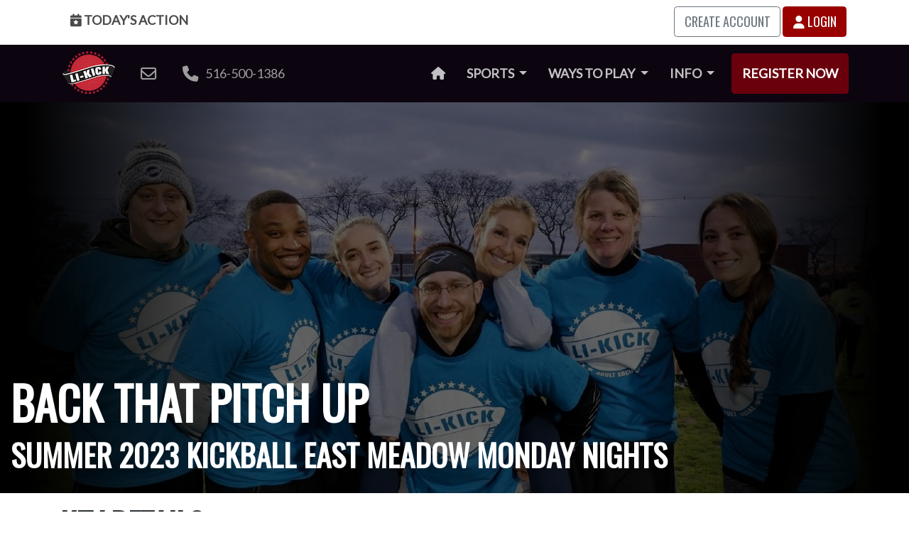

--- FILE ---
content_type: text/html; charset=utf-8
request_url: https://li-kick.com/leagues/2023-summer-east-meadow-kickball-monday/team/646e291d0a66e6dc54109747
body_size: 8851
content:
<!DOCTYPE html>

<html lang="en">

<head>


  <meta charset="utf-8">
<meta http-equiv="X-UA-Compatible" content="IE=edge">
<meta name="viewport" content="width=device-width, initial-scale=1">
<meta property="og:type" content="article" />
<meta property="fb:app_id" content="303070680141619" />


<meta property="og:title" content="Back That Pitch Up Summer 2023 Kickball East Meadow Monday Nights | LI Kick" />
<title>Back That Pitch Up Summer 2023 Kickball East Meadow Monday Nights | LI Kick</title>



<meta property="og:image" content="https://cdn.li-kick.com/content/images/leagues/kickball/2023/summer/east-meadow/monday/teams/back-that-pitch-up-2023-07-17-203816.jpg" />



<meta name="description" content="Back That Pitch Up Playing in a Kickball League in East Meadow on Monday Nights July 10th 2023. Games start at 7:00pm - 9:00pm at Eisenhower Park." />
<meta property="og:description" content="Back That Pitch Up Playing in a Kickball League in East Meadow on Monday Nights July 10th 2023. Games start at 7:00pm - 9:00pm at Eisenhower Park." />



<meta property="og:url" content="https://li-kick.com/leagues/2023-summer-east-meadow-kickball-monday/team/646e291d0a66e6dc54109747" />
<link rel="canonical" href="https://li-kick.com/leagues/2023-summer-east-meadow-kickball-monday/team/646e291d0a66e6dc54109747" />




  <link
    href="https://cdn.li-kick.com/www/theme/css/league.css?cachebust=20250730"
    rel="stylesheet">



  <script src="https://code.jquery.com/jquery-3.5.1.min.js" integrity="sha256-9/aliU8dGd2tb6OSsuzixeV4y/faTqgFtohetphbbj0="
  crossorigin="anonymous"></script>




<script src="https://cdn.jsdelivr.net/npm/bootstrap@4.6.0/dist/js/bootstrap.bundle.min.js"
  integrity="sha384-Piv4xVNRyMGpqkS2by6br4gNJ7DXjqk09RmUpJ8jgGtD7zP9yug3goQfGII0yAns" crossorigin="anonymous"></script>

<link href="https://fonts.googleapis.com/css?family=Lato|Oswald" rel="stylesheet">
<script src="https://kit.fontawesome.com/5e1fea2472.js" crossorigin="anonymous"></script>


<link rel="apple-touch-icon" sizes="180x180"
  href="https://cdn.li-kick.com/www/theme/images/favicons/apple-touch-icon.png?cachebust=20250730">
<link rel="icon" type="image/png" sizes="32x32"
  href="https://cdn.li-kick.com/www/theme/images/favicons/favicon-32x32.png?cachebust=20250730">
<link rel="icon" type="image/png" sizes="16x16"
  href="https://cdn.li-kick.com/www/theme/images/favicons/favicon-16x16.png?cachebust=20250730">
<link rel="manifest" href="https://cdn.li-kick.com/www/theme/images/favicons/site.webmanifest?cachebust=20250730">
<link rel="mask-icon" href="https://cdn.li-kick.com/www/theme/images/favicons/safari-pinned-tab.svg?cachebust=20250730"
  color="#5bbad5">
<link rel="shortcut icon" href="https://cdn.li-kick.com/www/theme/images/favicons/favicon.ico?cachebust=20250730">
<meta name="msapplication-TileColor" content="#00aba9">
<meta name="msapplication-config"
  content="https://cdn.li-kick.com/www/theme/images/favicons/browserconfig.xml?cachebust=20250730">
<meta name="theme-color" content="#ffffff">

<!-- Bootstrap -->


<!-- HTML5 shim and Respond.js for IE8 support of HTML5 elements and media queries -->
<!-- WARNING: Respond.js doesn't work if you view the page via file:// -->
<!--[if lt IE 9]>
      <script src="https://oss.maxcdn.com/html5shiv/3.7.3/html5shiv.min.js"></script>
      <script src="https://oss.maxcdn.com/respond/1.4.2/respond.min.js"></script>
    <![endif]-->





<!-- Google Tag Manager -->
<script>(function (w, d, s, l, i) {
    w[l] = w[l] || []; w[l].push({
      'gtm.start':
        new Date().getTime(), event: 'gtm.js'
    }); var f = d.getElementsByTagName(s)[0],
      j = d.createElement(s), dl = l != 'dataLayer' ? '&l=' + l : ''; j.async = true; j.src =
        'https://www.googletagmanager.com/gtm.js?id=' + i + dl; f.parentNode.insertBefore(j, f);
  })(window, document, 'script', 'dataLayer', 'GTM-TP89VCN');</script>
<!-- End Google Tag Manager -->

<script>
  function gtag(arguments) { dataLayer.push(arguments) };
  gtag('js', new Date());

</script>


<script>
  (function (i, s, o, g, r, a, m) {
    i['GoogleAnalyticsObject'] = r;
    i[r] = i[r] || function () {
      (i[r].q = i[r].q || []).push(arguments)
    }, i[r].l = 1 * new Date();
    a = s.createElement(o),
      m = s.getElementsByTagName(o)[0];
    a.async = 1;
    a.src = g;
    m.parentNode.insertBefore(a, m)
  })(window, document, 'script', 'https://www.google-analytics.com/analytics.js', 'ga');

  ga('create', 'UA-89380001-1', 'auto');
  ga('send', 'pageview');

</script>

<script>
  /**
   * Function that tracks a click on an outbound link in Analytics.
   * This function takes a valid URL string as an argument, and uses that URL string
   * as the event label. Setting the transport method to 'beacon' lets the hit be sent
   * using 'navigator.sendBeacon' in browser that support it.
   */
  var trackOutboundLink = function (url, category) {
    var cat = category || 'outbound';
    ga('send', 'event', cat, 'click', url, {
      'transport': 'beacon',
      'hitCallback': function () {
        document.location = url;
      }
    });
  }

</script>


<!-- Reddit Conversion Pixel -->
<script>
  var i = new Image();
  i.src =
    "https://alb.reddit.com/snoo.gif?q=CAAHAAABAAoACQAAAAAByYH7AA==&s=J7p5QbMMwIgProUzUdyPD7XwC6ieJbBsHH5cCEqs-dc=";

</script>
<noscript>
  <img height="1" width="1" style="display:none"
    src="https://alb.reddit.com/snoo.gif?q=CAAHAAABAAoACQAAAAAByYH7AA==&s=J7p5QbMMwIgProUzUdyPD7XwC6ieJbBsHH5cCEqs-dc=" />
</noscript>
<!-- DO NOT MODIFY -->
<!-- End Reddit Conversion Pixel -->


<!-- Facebook Pixel Code -->
<script>
  ! function (f, b, e, v, n, t, s) {
    if (f.fbq) return;
    n = f.fbq = function () {
      n.callMethod ?
        n.callMethod.apply(n, arguments) : n.queue.push(arguments)
    };
    if (!f._fbq) f._fbq = n;
    n.push = n;
    n.loaded = !0;
    n.version = '2.0';
    n.queue = [];
    t = b.createElement(e);
    t.async = !0;
    t.src = v;
    s = b.getElementsByTagName(e)[0];
    s.parentNode.insertBefore(t, s)
  }(window, document, 'script',
    'https://connect.facebook.net/en_US/fbevents.js');
  fbq('init', '341173856387168');
  fbq('track', 'PageView');

</script>
<noscript><img height="1" width="1" style="display:none"
    src="https://www.facebook.com/tr?id=341173856387168&ev=PageView&noscript=1" /></noscript>
<!-- End Facebook Pixel Code -->



<script>
  /* Google Code for site convert Conversion Page
  In your html page, add the snippet and call
  goog_report_conversion when someone clicks on the
  chosen link or button. */

  /* <![CDATA[ */
  goog_snippet_vars = function () {
    var w = window;
    w.google_conversion_id = 857384319;
    w.google_conversion_label = "h6WmCLWP5HEQ_8rqmAM";
    w.google_remarketing_only = false;
  }
  // DO NOT CHANGE THE CODE BELOW.
  goog_report_conversion = function (url) {
    goog_snippet_vars();
    window.google_conversion_format = "3";
    var opt = new Object();
    opt.onload_callback = function () {
      if (typeof (url) != 'undefined') {
        window.location = url;
      }
    }
    var conv_handler = window['google_trackConversion'];
    if (typeof (conv_handler) == 'function') {
      conv_handler(opt);
    }
  }
/* ]]> */

</script>





<script type="text/javascript">
    (function(c,l,a,r,i,t,y){
        c[a]=c[a]||function(){(c[a].q=c[a].q||[]).push(arguments)};
        t=l.createElement(r);t.async=1;t.src="https://www.clarity.ms/tag/"+i;
        y=l.getElementsByTagName(r)[0];y.parentNode.insertBefore(t,y);
    })(window, document, "clarity", "script", "u9vvyv231e");
</script>


  


  <script type="text/javascript"
    src="https://cdn.li-kick.com/www/theme/js/libraries/datatables.js?cachebust=20250730">
    </script>
  <script type="text/javascript"
    src="https://cdn.li-kick.com/www/theme/js/libraries/jquery.bracket.js?cachebust=20250730">
    </script>

<script
type="text/javascript"
src="https://cdn.li-kick.com/www/theme/js/libraries/jquery.colorbox.js?cachebust=20250730"></script>

  <script src="https://cdn.jsdelivr.net/npm/chart.js@3.2.1/dist/chart.min.js"
    integrity="sha256-uVEHWRIr846/vAdLJeybWxjPNStREzOlqLMXjW/Saeo=" crossorigin="anonymous"></script>


  <script src="https://unpkg.com/@popperjs/core@2"></script>
  <script src="https://unpkg.com/tippy.js@6"></script>

</head>

<body class="home">
  <!-- Google Tag Manager (noscript) -->
<noscript><iframe src="https://www.googletagmanager.com/ns.html?id=GTM-TP89VCN" height="0" width="0"
    style="display:none;visibility:hidden"></iframe></noscript>
<!-- End Google Tag Manager (noscript) -->


<div class="compact d-print-none">
  <div class="container">
    <div class="row">
      <div class="col-3">

        <a class="user-menu-button" href="/today"><i class="hidden-xs fas fa-calendar-star"></i> Today's
          Action</a>

      </div>
      <div id="user-menu-right" class="col-9 text-right">

        
        <a class="btn btn-outline-secondary text-uppercase" href="/signup">Create Account</a>
        <a class="btn btn-primary" href="/login/leagues/2023-summer-east-meadow-kickball-monday/team/646e291d0a66e6dc54109747"><i class="fas fa-user"></i> Login</a>



        <div class="user-button-links">

        </div>
        

      </div>
    </div>
  </div>
</div>


<nav class="navbar navbar-expand-lg navbar-dark bg-dark d-print-none">

  <div class="container">

    <a class="navbar-brand" href="/"><img alt="LI Kick Adult Social Sports"
          src="https://cdn.li-kick.com/www/images/logos/logo.png" /></a>

    <button class="navbar-toggler" type="button" data-toggle="collapse" data-target="#navbarSupportedContent"
      aria-controls="navbarSupportedContent" aria-expanded="false" aria-label="Toggle navigation">
      <span class="navbar-toggler-icon"></span>
    </button>

    <div class="collapse navbar-collapse" id="navbarSupportedContent">
      <ul class="navbar-nav mr-auto nav-pills navbar-icon-links">
        <li class="nav-item d-none d-xxl-block">
          <a onclick="trackOutboundLink('https://www.facebook.com/#!/pages/LI-Kick/275643985902866?fref=ts', 'facebook'); return false;"
            href="https://www.facebook.com/#!/pages/LI-Kick/275643985902866?fref=ts"><i
              class="fab fa-facebook fa-lg"></i><span class="sr-only">Facebook</span></a>
        </li>
        <li class="nav-item d-none d-xxl-block">
          <a onclick="trackOutboundLink('https://www.instagram.com/li_kick/', 'instagram'); return false;"
            href="https://www.instagram.com/li_kick/"><i class="fab fa-instagram fa-lg"></i><span
            class="sr-only">Instagram</span></a>
        </li>

        <li class="nav-item d-none d-xxl-block">
          <a
            onclick="trackOutboundLink('https://tiktok.com/@li_kick', 'tiktok'); return false;"
            href=" https://tiktok.com/@li_kick"><i
              class="fab fa-tiktok fa-lg"></i><span class="sr-only">TikTok</span></a>
        </li>

       

        <li class="nav-item d-none d-xxl-block">
          <a
            onclick="trackOutboundLink('https://www.youtube.com/channel/UCrcyK_a5EoxxhJwqrDtHKgw/', 'youtube'); return false;"
            href="https://www.youtube.com/channel/UCrcyK_a5EoxxhJwqrDtHKgw/"><i
              class="fab fa-youtube fa-lg"></i><span class="sr-only">YouTube</span></a>
        </li>
        <li class="nav-item d-none d-xl-block">
          <a href="mailto:info@li-kick.com"><i class="far fa-envelope fa-lg"></i>&nbsp;&nbsp;<span
              class="d-none d-xxl-inline-block">info@li-kick.com</span></a>
        </li>
        <li class="nav-item d-none d-xl-block">
          <a href="tel://516-500-1386"><i class="fas fa-phone fa-lg"></i> &nbsp;&nbsp;516-500-1386</a>
        </li>
      </ul>


      <ul class="navbar-nav ml-auto nav-pills">
        <li class="nav-item">
          <a class="nav-link" href="/"><i class="fa fa-home"></i><span class="sr-only">Home</span></a>
        </li>





        <li class="nav-item dropdown">
          <a class="nav-link dropdown-toggle" href="#" id="navbarLeaguesDropdownMenuLink" role="button" data-toggle="dropdown" aria-haspopup="true" aria-expanded="false">
            Sports <span class="caret"></span></a>
          <div class="dropdown-menu" aria-labelledby="navbarLeaguesDropdownMenuLink">
            <a class="dropdown-item" href="/bowling">Bowling</a>
            <a class="dropdown-item" href="/cornhole">Cornhole</a>
            <a class="dropdown-item" href="/darts">Darts</a>
            <a class="dropdown-item" href="/dodgeball">Dodgeball</a>
            <a class="dropdown-item" href="/handball">European Handball</a>
            <a class="dropdown-item" href="/kickball">Kickball</a>
            <a class="dropdown-item" href="/pickleball">Pickleball</a>
            <a class="dropdown-item" href="/soccer">Soccer</a>
            <a class="dropdown-item" href="/softball">Softball</a>
            <a class="dropdown-item" href="/ultimate">Ultimate Frisbee</a>
            <a class="dropdown-item" href="/volleyball">Volleyball</a>

            
            
          </div>
        </li>

        <li class="nav-item dropdown">
          <a class="nav-link dropdown-toggle" href="#" id="navbarEventsDropdownMenuLink" role="button" data-toggle="dropdown" aria-haspopup="true" aria-expanded="false">
            Ways to Play <span class="caret"></span></a>
          <div class="dropdown-menu" aria-labelledby="navbarEventsDropdownMenuLink">
                                    
            <a class="dropdown-item" href="/leagues">Leagues</a>
            <a class="dropdown-item" href="/tournaments">Tournaments</a>
            <a class="dropdown-item" href="/mix-match">Mix & Match</a>
            <a class="dropdown-item" href="/semi-pro">Semi Pro</a>
            <a class="dropdown-item" href="/events">Social Events</a>
            <a class="dropdown-item" href="/archives">Archives</a>
          </div>
        </li>

        <li class="nav-item dropdown">
          <a class="nav-link dropdown-toggle" href="#" id="navbarEventsDropdownMenuLink" role="button" data-toggle="dropdown" aria-haspopup="true" aria-expanded="false">
            Info <span class="caret"></span></a>
          <div class="dropdown-menu" aria-labelledby="navbarEventsDropdownMenuLink">
            <a class="dropdown-item" href="/about">About Us</a>
            <a class="dropdown-item" href="/around-the-world">Around the World</a>
            <a class="dropdown-item" href="/captains">Captains Guide</a>
            
            <a class="dropdown-item" href="/corporate">Corporate Teams</a>
            <a class="dropdown-item" href="/free-agents">Indy & FA Handbook</a>
            <a class="dropdown-item" href="/new-in-town">New in Town</a>
            <a class="dropdown-item" href="/players-first-principles">Players First Principles</a>
            <a class="dropdown-item" href="/podcast">Podcast</a>
            <a class="dropdown-item" href="/policies">Policies</a>
            <a class="dropdown-item" href="/shirt-catalog">Shirt Catalog</a>
            <a class="dropdown-item" href="/social-groups">Social Media Groups</a>
            <a class="dropdown-item" href="/theme-week">Theme Week</a>
            <a class="dropdown-item" href="/top-players">Top Players</a>
            <a class="dropdown-item" href="/travel">Travel Experience</a>


          </div>
        </li>





        <li class="nav-item"><a style="margin-left: 0.5em; display: inline-block" class="nav-link btn-primary"
            href="/register">Register Now</a></li>
      </ul>
    </div>
  </div>
</nav>

<script>
  (function ($) {
    $(document).ready(function () {
      // get current URL path and assign 'active' class
      var pathname = window.location.pathname;

      $('.navbar .navbar-nav > li > a[href="' + pathname + '"]').addClass('nav-link--active');
    });
  })(jQuery);

</script>



  

  <section class="gradient-hero d-print-none" style="background-image: url('https://cdn.li-kick.com/content/images/leagues/kickball/2023/summer/east-meadow/monday/hero-2023-05-22-133756.jpg')">
    <div class="gradient-hero--wrap">

      <div class="gradient-hero--text">
        <div class="container-lg">
          <div class="row">
            <div class="col-12">

              <h1>Back That Pitch Up</h1>
              
              <h2>Summer 2023 Kickball East Meadow Monday Nights</h2>
              

            </div>
          </div>
        </div>
      </div>
    </div>
  </section>

  <div class="d-none d-print-block">
    <div class="container-lg">
      <div class="row">
        <div class="col-12">
          <h1 class="leadin">Back That Pitch Up</h1>
          
            <h2 class="leadin">Summer 2023 Kickball East Meadow Monday Nights</h2>
          
        </div>
      </div>
    </div>
  </div>



  <section class="league-details compact">
    <div class="container">

      <div class="row">
        <div class="col-sm-12">
          <h2 class="leadin">Key Details</h2>
        </div>
      </div>

      <div class="row">

        <div class="col-6 col-sm-4 col-md-3 col-lg-3">
          


       

       <div class="polaroid-item-wrap">
         <div class="polaroid ">
          <a class="polaroid-link" href="https://cdn.li-kick.com/content/images/leagues/kickball/2023/summer/east-meadow/monday/teams/back-that-pitch-up-2023-07-17-203816.jpg">
             <img
                                    alt="Back That Pitch Up"
                                    src="https://cdn.li-kick.com/content/images/leagues/kickball/2023/summer/east-meadow/monday/teams/back-that-pitch-up-2023-07-17-203816.jpg" />
          </a>
           <div style="color: #000;" class="polaroid-caption">
             <div style="font-size: 0.8em;"><i style='color:#aec577' class='fas fa-square'></i>
             Back That Pitch Up</div>

             

           </div>
         </div>
       </div>


       
        </div>

        <div class="col-6 col-sm-8 col-md-9 col-lg-9">


          
          <dl class="row horizontal-dl">

            <dt class="col-sm-2">Sport</dt>
            <dd class="col-sm-10">Kickball</dd>


            <dt class="col-sm-2">First Season</dt>
            <dd class="col-sm-10">Spring 2022
              Tuesdays at
              City Stadium Park </dd>

            <dt class="col-sm-2">Latest Season</dt>
            <dd class="col-sm-10">Fall
              2024
              Thursdays at
              John J Randall Park</dd>

            <dt class="col-sm-2">Seasons Played</dt>
            <dd class="col-sm-10">6</dd>

            <dt class="col-sm-2">Games Played</dt>
            <dd class="col-sm-10">43</dd>

            
          </dl>
          

          <a href="https://www.li-kick.com/leagues/2023-summer-east-meadow-kickball-monday" button class="btn btn-primary">View League</a>
          
        </div>




      </div>
    </div>
  </section>



  
  <section class="standings compact">
    <div class="container">
      <div class="row">
        <div class="col-sm-12 col-md-12 col-lg-12">
          <h2 class="leadin">Standings</h2>
        </div>
      </div>
      <div class="row">
  <div class="col-sm-12">
    <div id="standings">

      

      <div class="table-responsive-md">
        <table id="standings-table" class="table table-striped">
          <thead>
            <tr>

              

              <th class="th-team" data-tablesaw-priority="persist">Team</th>

              


              
              <th class="th-group">
                Group
              </th>
              



              


              
              <th class="th-games-played">
                Games Played
              </th>
              



              


              
              <th class="th-wins">
                Wins
              </th>
              



              


              
              <th class="th-losses">
                Losses
              </th>
              



              


              
              <th class="th-draws">
                Ties
              </th>
              



              


              
              <th class="th-for">
                For
              </th>
              



              


              

              <th class="th-against">
                Against
              </th>
              



              


              

              <th class="th-diff">
                Diff
              </th>
              



              


              

              <th class="th-bar-points">
                Bar Points
              </th>
              



              


              

              <th class="th-team-points-1">
                Head Count
              </th>
              



              


              
              <th class="th-elo">
                <span data-tippy-content="ELO is a rating which changes based on the outcomes of games. The amount of points gained or lost is determined by the rating difference between the teams.  Higher-rated teams gain fewer points for wins against a lower-rated opponents, and more points are awarded for defeating a higher-rated opponent. Teams ELOs carry over from previous seasons if their roster contains 50.1% of a previous team's roster.">
                  ELO
                </span>
                
              </th>
              



              


              
              <th class="th-elo-initial">
                ELO Initial
              </th>
              



              


              
              <th class="th-elo-chart">
                ELO Chart
              </th>
              



              

            </tr>
          </thead>

          <tbody>
            
            <tr>

              

              <td data-order="Back That Pitch Up">
                <i style='color:#aec577' class='fas fa-square'></i>

                
                <a href="/leagues/2023-summer-east-meadow-kickball-monday/team/646e291d0a66e6dc54109747">Back That Pitch Up</a>
                
              </td>

              

              
              <td data-order="Inferno">
                Inferno</td>
              

              

              
              <td data-order="6">
                6</td>
              

              

              
              <td data-order="3">
                3</td>
              

              

              
              <td data-order="2">
                2</td>
              

              

              
              <td data-order="1">1</td>
              

              

              
              <td data-order="69">69</td>
              

              

              
              <td data-order="58">58</td>
              

              

              

              <td data-order="11">11 </td>
              

              

              

              <td data-order="50">50 </td>
              

              

              

              <td>
                80</td>
              

              

              
                  <td data-order="1383">
                    1383</td>
              
              

              

              
              <td data-order="1335">
                1335</td>
              

              

              
              
              <td>
                

                

                <div class="sparkline-wrapper" >

                  <svg data-elo="[1335,1317,1356,1333,1362,1400,1399,1383]" class="sparkline sparkline--red" id="sparkline-646e291d0a66e6dc54109747" width="100" height="30" stroke-width="3"></svg>
                </div>

            
                
                </td>
              

              


            </tr>
            
          </tbody>
        </table>
      </div>

    </div>
  </div>
</div>




<script src="https://cdn.li-kick.com/www/theme/js/libraries/sparkline.js?cachebust=20250730"></script>

    <script>


tippy('[data-tippy-content]', {
  animation: 'scale',
});

      document.querySelectorAll(".sparkline").forEach(function (svg) {


        var data = JSON.parse(svg.dataset.elo)

          

        //find min and max, not really using max but here if you need it
        //const max = Math.max(...data);
        const min = Math.min(...data);

        for (var x = 0; x < data.length; x++) {
          //temp[x].actualValue = temp[x].value     //save the value as actualValue before modifying
          data[x] = data[x] - min  //create the corrected value using an offset of the min
        }


        sparkline.sparkline(svg, data);
      });


    </script>

<style>

  .sparkline--red { stroke: #990000; fill: none; }
  </style>

  
    </div>
  </section>
  

  

  


 
  
  <section class="standings cozy">
    <div class="container">
      <div class="row">
        <div class="col-sm-12 col-md-12 col-lg-12">
          <h2 class="leadin">Historical Standings</h2>
        </div>
      </div>
      <div class="row">
  <div class="col-sm-12">
    <div id="standings">

      

      <div class="table-responsive">
        <div class="standings-bar clearfix">Regular Season</div>
        <table id="historical-standings-table" class="table table-striped">
          <thead>
            <tr>


              <th class="th-team" style="min-width: 250px;" data-tablesaw-priority="persist">Team</th>

              <th class="th-wins">Wins</th>
              <th class="th-losses">Losses</th>
              
              <th class="th-percent">Percent</th>
              
              
              
              
              <th class="th-bar-points">Bar Points</th> 
              
              <th class="th-diff">Awards</th>

            </tr>
          </thead>
          <tbody>

            

            <tr>

              <td>
                <i style='color:undefined' class='fa-question-square fas'></i><a href="/leagues/2022-spring-glen-cove-kickball-tuesday/team/6266c9e175a89101a71f1b51">Ball so Hard</a><br /><small><a href="/leagues/2022-spring-glen-cove-kickball-tuesday">Spring 2022 Tuesdays<br />City Stadium Park</a></small>
              </td>

              <td>2</td>
              <td>4</td>
              
              <td>0.333</td>

              
              
              
              

              <td>240</td>
              

              <td>

                

              </td>



            </tr>
            

            <tr>

              <td>
                <i style='color:undefined' class='fa-question-square fas'></i><a href="/leagues/2022-summer-glen-cove-kickball-tuesday/team/62bcfb957cc056076ef6a454">Back that Kick Up</a><br /><small><a href="/leagues/2022-summer-glen-cove-kickball-tuesday">Summer 2022 Tuesdays<br />City Stadium Park</a></small>
              </td>

              <td>2</td>
              <td>4</td>
              
              <td>0.333</td>

              
              
              
              

              <td>630</td>
              

              <td>

                

              </td>



            </tr>
            

            <tr>

              <td>
                <i style='color:undefined' class='fa-question-square fas'></i><a href="/leagues/2023-summer-east-meadow-kickball-monday/team/646e291d0a66e6dc54109747">Back That Pitch Up</a><br /><small><a href="/leagues/2023-summer-east-meadow-kickball-monday">Summer 2023 Mondays<br />Eisenhower Park</a></small>
              </td>

              <td>3</td>
              <td>2</td>
              
              <td>0.600</td>

              
              
              
              

              <td>50</td>
              

              <td>

                

              </td>



            </tr>
            

            <tr>

              <td>
                <i class='fas tc-dark-red fas fa-square'></i><a href="/leagues/2023-fall-freeport-kickball-thursday/team/64de423a0524bdd48322505b">Fortes in Unitate</a><br /><small><a href="/leagues/2023-fall-freeport-kickball-thursday">Fall 2023 Thursdays<br />John J Randall Park</a></small>
              </td>

              <td>4</td>
              <td>2</td>
              
              <td>0.667</td>

              
              
              
              

              <td>290</td>
              

              <td>

                

              </td>



            </tr>
            

            <tr>

              <td>
                <i style='color:undefined' class='fa-question-square fas'></i><a href="/leagues/2024-summer-east-meadow-kickball-monday/team/666c9e8e332cf3356c8340c0">Fortes</a><br /><small><a href="/leagues/2024-summer-east-meadow-kickball-monday">Summer 2024 Mondays<br />Eisenhower Park</a></small>
              </td>

              <td>6</td>
              <td>0</td>
              
              <td>1.000</td>

              
              
              
              

              <td>0</td>
              

              <td>

                

              </td>



            </tr>
            

            <tr>

              <td>
                <i style='color:undefined' class='fa-question-square fas'></i><a href="/leagues/2024-fall-freeport-kickball-thursday/team/66cfae9952be5c62a65948e0">Just Kickin It</a><br /><small><a href="/leagues/2024-fall-freeport-kickball-thursday">Fall 2024 Thursdays<br />John J Randall Park</a></small>
              </td>

              <td>3</td>
              <td>4</td>
              
              <td>0.429</td>

              
              
              
              

              <td>50</td>
              

              <td>

                

              </td>



            </tr>
            

            <tr>

              <td colspan="1">Totals</td>

              <td>20</td>
              <td>16</td>
              
              <td>0.556</td>

              
              
              
              

              <td>
                1260</td>
              
              <td></td>
            </tr>
          </tbody>
        </table>
      </div>




    </div>
  </div>
</div>

    </div>
  </section>

  



  <script type="text/javascript"
    src="https://cdn.li-kick.com/www/theme/js/footer/league.js?cachebust=20250730">
    </script>

<script
type="text/javascript"
src="https://cdn.li-kick.com/www/theme/js/footer/image-gallery.js?cachebust=20250730"></script>

<script type="text/javascript">
$(document).ready(function () {
  $("a.polaroid-link").colorbox({
    rel: "polaroid-link",
    transition: "fade",
    current: "",
  });
});
</script>

  <footer id="footer" class="footer d-print-none">
  <div class="footer-bottom">
    <div class="container">
      <div class="row">
        <div class="col-6 col-sm-4 col-md-4 col-lg-3">
          <h3>Directory</h3>
          <ul class="footer-nav-simple">
            <li><a href="/about">About Us<i style="margin-left: 6px;" class="far fa-angle-right"></i></a>
            </li>
            <li><a href="/around-the-world">Around the World<i style="margin-left: 6px;" class="far fa-angle-right"></i></a></li>
            <li><a href="/captains">Captains Guide<i style="margin-left: 6px;" class="far fa-angle-right"></i></a></li>
            <li><a href="/corporate">Corporate Teams<i style="margin-left: 6px;" class="far fa-angle-right"></i></a></li>
            <li><a href="/free-agents">Indy and FA Handbook<i style="margin-left: 6px;" class="far fa-angle-right"></i></a></li>
            <li><a href="/new-player-guarantee">New Player Guarantee<i style="margin-left: 6px;" class="far fa-angle-right"></i></a></li>
            
            <li><a href="https://www.facebook.com/LIKick/photos/">Photo Gallery<i style="margin-left: 6px;"
                  class="far fa-angle-right"></i></a></li>
            <li><a href="/players-first-principles">Players First Principles<i style="margin-left: 6px;"
                  class="far fa-angle-right"></i></a></li>
                  <li><a href="/podcast">Podcast<i style="margin-left: 6px;" class="far fa-angle-right"></i></a></li>
            <li><a href="/policies">Policies<i style="margin-left: 6px;" class="far fa-angle-right"></i></a></li>
            <li><a href="/shirt-catalog">Shirt Catalog<i style="margin-left: 6px;" class="far fa-angle-right"></i></a></li>

            <li><a href="/social-groups">Social Media Groups<i style="margin-left: 6px;" class="far fa-angle-right"></i></a></li>
            <li><a href="/team-rankings">Team Rankings<i style="margin-left: 6px;" class="far fa-angle-right"></i></a></li>
            <li><a href="/theme-week">Theme Week<i style="margin-left: 6px;" class="far fa-angle-right"></i></a></li>
            <li><a href="/travel">Travel Experience<i style="margin-left: 6px;" class="far fa-angle-right fa-beat-hover"></i></a></li>
          </ul>
        </div>

        <div class="col-6 col-sm-4 col-md-4 col-lg-3">
          <h3>Sports</h3>
          <ul class="footer-nav-simple">
            <li>🎳 <a href="/bowling">Bowling<i style="margin-left: 6px;" class="far fa-angle-right fa-beat-hover"></i></a></li>
            <li>🌽 <a href="/cornhole">Cornhole<i style="margin-left: 6px;" class="far fa-angle-right fa-beat-hover"></i></a></li>
            <li>🎯 <a href="/darts">Darts<i style="margin-left: 6px;" class="far fa-angle-right fa-beat-hover"></i></a></li>
            <li>🤾 <a href="/dodgeball">Dodgeball<i style="margin-left: 6px;" class="far fa-angle-right fa-beat-hover"></i></a></li>
            <li>🥅 <a href="/handball">European Handball<i style="margin-left: 6px;" class="far fa-angle-right fa-beat-hover"></i></a></li>
            <li>🔴 <a href="/kickball">Kickball<i style="margin-left: 6px;" class="far fa-angle-right fa-beat-hover"></i></a></li>
            <li>🏓 <a href="/pickleball">Pickleball<i style="margin-left: 6px;" class="far fa-angle-right fa-beat-hover"></i></a></li>
            <li>⚽ <a href="/soccer">Soccer<i style="margin-left: 6px;" class="far fa-angle-right fa-beat-hover"></i></a></li>
            <li>🥎 <a href="/softball">Softball<i style="margin-left: 6px;" class="far fa-angle-right fa-beat-hover"></i></a></li>
            <li>🥏 <a href="/ultimate">Ultimate<i style="margin-left: 6px;" class="far fa-angle-right fa-beat-hover"></i></a></li>
            <li>🏐 <a href="/volleyball">Volleyball<i style="margin-left: 6px;" class="far fa-angle-right fa-beat-hover"></i></a></li>


          </ul>

          <h3 class="mt-3">Locations</h3>
          <ul class="footer-nav-simple">
            <li><a href="/locations/nassau">Nassau<i style="margin-left: 6px;" class="far fa-angle-right fa-beat-hover"></i></a></li>
            <li><a href="/locations/suffolk">Suffolk<i style="margin-left: 6px;" class="far fa-angle-right fa-beat-hover"></i></a></li>
          </ul>

        </div>

        <div class="col-6 col-sm-4 col-md-4 col-lg-4">
          <h3>Ways to Play</h3>
          <ul class="footer-nav-simple">
            <li><a href="/leagues">Leagues<i style="margin-left: 6px;" class="far fa-angle-right fa-beat-hover"></i></a></li>
            <li><a href="/mix-match">Mix & Match<i style="margin-left: 6px;" class="far fa-angle-right fa-beat-hover"></i></a></li>
            <li><a href="/semi-pro">Semi Pro<i style="margin-left: 6px;" class="far fa-angle-right fa-beat-hover"></i></a></li>
            <li><a href="/tournaments">Tournaments<i style="margin-left: 6px;" class="far fa-angle-right fa-beat-hover"></i></a></li>
            <li><a href="/events">Social Events<i style="margin-left: 6px;" class="far fa-angle-right fa-beat-hover"></i></a></li>
            <li><a href="/archives">Archives<i style="margin-left: 6px;" class="far fa-angle-right fa-beat-hover"></i></a></li>
          </ul>
          


          <div class="social-icons mt-3 mb-3">
            <h3>Follow Us On</h3>
            <div id="social">
              <a onclick="trackOutboundLink('https://www.facebook.com/pages/LI-Kick/275643985902866?ref=stream'); return false;"
                href="https://www.facebook.com/pages/LI-Kick/275643985902866?ref=stream">
                <i class="fab fa-facebook-square fa-2x social-fb"></i>
              </a>
              <a onclick="trackOutboundLink('https://www.instagram.com/li_kick/'); return false;"
                href="https://www.instagram.com/li_kick/">
                <i class="fab fa-instagram fa-2x social-tw"></i>
              </a>
              <a
              onclick="trackOutboundLink('https://tiktok.com/@li_kick', 'tiktok'); return false;"
              href=" https://tiktok.com/@li_kick"><i
                class="fab fa-tiktok fa-2x"></i><span class="sr-only">TikTok</span></a>
              <a onclick="trackOutboundLink('https://www.youtube.com/channel/UCrcyK_a5EoxxhJwqrDtHKgw'); return false;"
                href="https://www.youtube.com/channel/UCrcyK_a5EoxxhJwqrDtHKgw">
                <i class="fab fa-youtube fa-2x social-tw"></i>
              </a>

            </div>
          </div>

          <div class="">

            <div>Long Island Social Sports, Inc.</div>
            <div>
              <a class="footer-link" href="tel:1-516-500-1386"><i style="margin-right: 6px;"
                  class="fas fa-phone fa-lg"></i>516-500-1386</a>
            </div>
            <div>
              <a class="footer-link" href="mailto:info@li-kick.com"><i style="margin-right: 6px;"
                  class="far fa-envelope fa-lg"></i>info@li-kick.com</a>
            </div>

          </div>

        


         


        </div>
      </div>
      <div class="row" style="padding-top: 3em; padding-bottom:0;">

        <div class="col-12 col-sm-12 col-md-6 col-lg-6">
          

          <div id="footer-mailing">
            <h3>Ready to Play?</h3>
            <p>We are committed to making LI-Kick the best league you've ever played in. If you have any
              questions or
              comments we want to know!
            </p>
            <a style="margin: 1em auto;" class="btn btn-primary btn-block" href="/register">Register Now</a>
          
          
          </div>

        </div>

 <div class="col-12 col-sm-12 col-md-6 col-lg-6">
        
       

          <h3>Interested In Joining the Team?</h3>
          <p>We are always looking for new league directors, umpires, event coordinators and other motivated individuals to join
            our
            team.
            <a class="mt-3 btn btn-primary btn-block" href="/join-the-team">Apply to Join Our Team</a>
          </p>
          <br />
 
        </div>
      </div>
      <div class="row" style="padding-top: 3em; padding-bottom:0;">
        <div class="col-sm-12 col-md-12 col-lg-12">
          <p style="font-size: 0.8em; text-align: center;">Copyright &copy; 2018-2024 Long Island Social Sports, Inc. | Version
            5.32.0</p>
          <p style="font-size: 0.8em; text-align: center;"><a class="footer-link" href="/privacy">Privacy Policy</a> |
            <a class="footer-link" href="/disclaimer">Disclaimer</a> | <a class="footer-link" href="/terms">Terms of Use</a>
          </p>
          
                      
        </div>
      </div>
    </div>
  </div>

</footer>

<script>
  $(document).ready(function () {
    $(".hover-click").not(".hover-click--clicked").click(function () {
      $(".hover-click--clicked").toggleClass("hover-click--clicked");
      $(this).toggleClass("hover-click--clicked");
    });

  });
</script> 


<script src="//code.tidio.co/qrukulm1973nowf3y5jrebbqpkuzyosd.js" async></script>


</body>

</html>